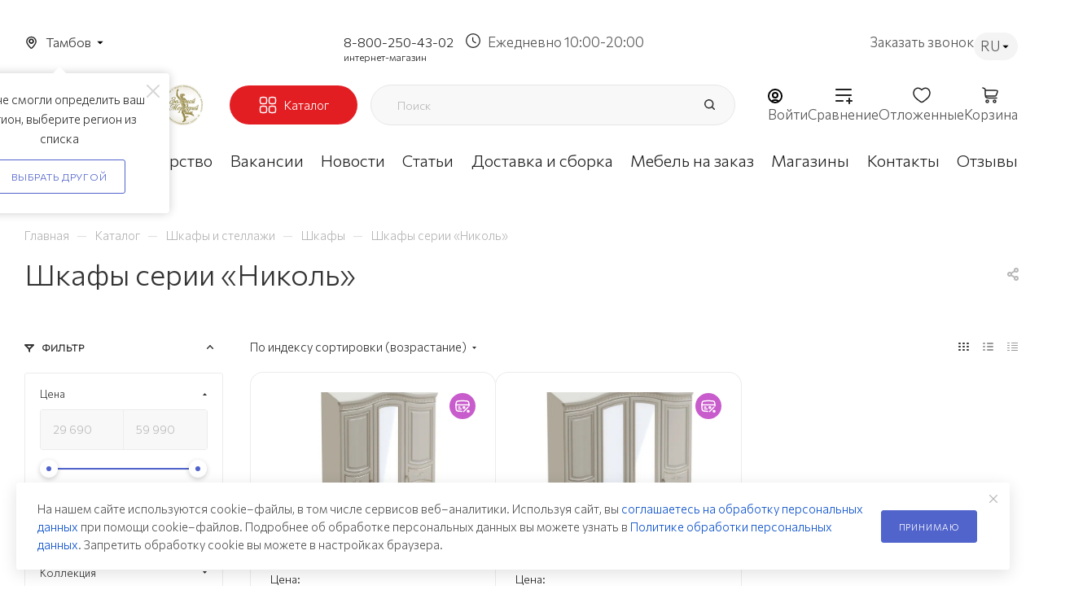

--- FILE ---
content_type: text/css
request_url: https://tambov.mebelgrad.com/local/templates/aspro_max/components/bitrix/catalog/main/style.min.css?171144004551359
body_size: 8960
content:
.d-inline{display:inline}.right_block .section-content-wrapper.with-leftblock .filter-compact-block{display:block}.product-container{position:relative;padding-top:4px}.product-container .product-side{width:305px}.product-view--side-right+.product-side{float:left}.product-view--side-left+.product-side{float:right}.product-container .product-info{padding:27px 39px 39px;margin:0 0 0}.js-load-wrapper .item-cnt+.group_description_block.bottom,.js-load-wrapper .item-cnt+.linked-blog-list+.group_description_block.bottom{padding-top:0}.product-info-headnote+.product-detail-gallery{padding-top:20px}.product-container .product-detail-gallery__slider{max-width:450px;max-height:450px;margin:auto;display:block}.product-container .product-detail-gallery__slider:not(.owl-loaded){overflow:hidden}.product-container .product-detail-gallery__item .product-detail-gallery__picture,.product-container .product-detail-gallery__item.product-detail-gallery__item--thmb{width:auto;display:inline-block}.product-container .product-detail-gallery__item .product-detail-gallery__picture{width:auto!important}.product-container .product-detail-gallery__item.product-detail-gallery__item--big a .product-detail-gallery__picture{cursor:zoom-in}.owl-carousel .owl-item .product-detail-gallery__item{display:block;margin:auto}.product-detail-gallery__container.product-detail-gallery__container--vertical{position:relative}.product-detail-gallery__container.product-detail-gallery__container--vertical .product-detail-gallery__thmb-inner{display:block}.product-container .product-detail-gallery__thmb-inner{display:inline-block}.product-container .product-detail-gallery__thmb-inner:not(.vertical){margin-top:17px}.product-container .product-detail-gallery__slider.thmb{max-width:140px;max-height:60px}.product-container .product-detail-gallery__slider.thmb .owl-item:not(.current){opacity:.4}.product-container .product-detail-gallery__slider.thmb .owl-item:hover{opacity:1}.product-container .product-detail-gallery__item.product-detail-gallery__item--thmb{height:60px;line-height:60px;width:60px;cursor:pointer}.product-container .product-detail-gallery__slider.thmb.product-detail-gallery__slider--vertical{transform:rotate(90deg);max-height:280px;position:absolute;left:-100px;top:153px}.product-container .product-detail-gallery__slider:not(.owl-loaded).thmb.product-detail-gallery__slider--vertical .product-detail-gallery__item:nth-child(n+5){opacity:0;display:none}.product-container .product-detail-gallery__slider.thmb.product-detail-gallery__slider--vertical .product-detail-gallery__picture{transform:rotate(-90deg)}@media (min-width:768px) and (max-width:991px){.product-detail-gallery.left_info{display:inline-block;width:50%}.product-info .right_info{display:inline-block;width:49%}}body .product-container .product-detail-gallery__container--vertical .product-info-headnote__stickers1~.product-detail-gallery__thmb-container .video-block.popup_video.only-item,body .product-container .product-detail-gallery__container--vertical .product-info-headnote__stickers1~.product-detail-gallery__thmb-container .video-block.popup_video.only-item.only-item{top:40px!important}.product-container .content_wrapper_block.front_tizers{border:1px solid #ececec;border-color:var(--stroke_black);border-radius:3px;margin:-1px 0 3.133rem;background:#fff;background:var(--black_bg_black)}.product-container .content_wrapper_block.front_tizers>.maxwidth-theme{padding:31px 32px 0}.product-container .content_wrapper_block.front_tizers>.maxwidth-theme .item-views.tizers{padding:0}.product-container .content_wrapper_block.front_tizers>.maxwidth-theme .item-views.tizers .item{padding-bottom:27px;overflow:hidden}.product-container .item-views.tizers .item .title{font-weight:400}.complect{padding:1.26rem}.complect>.row>div:hover{z-index:2}.set_block .item .item_inner{padding:20px 20px 15px}.set_block .item .item_inner .thumb{position:static}.set_block .item .item_inner .image .quantity{position:absolute;right:0;top:0;width:29px;height:29px;line-height:29px;background:#ddd;color:#fff;border-radius:100%}.set_block .separator:after,.set_block .separator:before{content:"";display:block;position:absolute;top:91px;background:#999;right:3px;z-index:2}.set_block .separator:after{width:10px;height:2px;margin-top:-1px;margin-right:-8px}.set_block .separator:before{width:2px;height:10px;margin-top:-5px;margin-right:-4px}.bx_item_set_hor .bx_item_set_hor_item .bx_item_set_img_container a,.bx_kit .bx_kit_img_container,.bx_kit .bx_kit_img_container a,.bx_modal_body .bx_kit_item .image,.bx_modal_body .bx_kit_item .image a,.catalog_detail .set_wrapp .item .image{display:block;height:140px;line-height:140px;width:140px;text-align:center;position:relative;zoom:1;margin:0 auto .6rem}.bx_item_set_hor .bx_item_set_hor_item .bx_item_set_img_container img,.bx_kit .bx_kit_img_container img,.bx_modal_body .bx_kit_item .image img,.catalog_detail .set_wrapp .item .image img{position:absolute;margin:auto;top:0;bottom:0;left:0;right:0;border:0;border-radius:5px;-moz-border-radius:5px;-webkit-border-radius:5px}.bx_item_set_hor .bx_item_set_hor_item .item-title a,.bx_modal_body .bx_kit_item .item-title a,.catalog_detail .set_block .item .item-title a{line-height:1.538em}.set_block .item .item-title{margin:0 0 2px}.set_block .item .item-title a span{display:block}.catalog_detail .bx_item_set_hor_container_big .total_wrapp .total_title{font-size:14px;display:inline-block}.bx_kit_result_one .price,.bx_kit_result_one .price *,.bx_kit_result_tre .price,.bx_kit_result_tre .price *,.bx_kit_result_two .price,.bx_kit_result_two .price *,.set_block .item .total_wrapp .cost .price{font-size:28px;line-height:28px;font-weight:600;display:inline-block;float:none;margin:0 0 3px}.catalog_detail .bx_item_set_hor_container_big .total_wrapp .total_price{vertical-align:bottom}.set_block .total_wrapp .buttons_wrapp{margin:20px 0 0}.catalog_detail .bx_item_set_hor_container_big .total_wrapp .total_buttons .buttons_wrapp .one_click{margin-left:10px}.set_block .item .total_wrapp .price.discount,.set_block .item .total_wrapp .price.discount *{font-size:16px;line-height:18px;display:block;font-weight:400;margin:0 0 12px}.set_block .item .cost.prices .price.font_mxs{font-size:.933em}.set_block .item .cost.prices .price .font_xs{font-size:.8em}.product-container .info_item .adaptive-block{max-width:280px;margin:30px auto 0}.product-container .info_item .adaptive-block .text-form{margin-top:14px}.product-container .info_item .adaptive-block .text-form+.text-form{margin-top:9px}.product-container .info_item .adaptive-block .char-side{margin:23px 0 0}.detail .chars .props_table tr td:first-child{text-align:left;padding-right:10px;padding-left:0}.detail .chars .char-wrapp{padding:25px 35px 26px;border:1px solid #f1f1f1;word-wrap:break-word}.detail .chars .char-wrapp tr td{font-size:1em;vertical-align:top;background:url(images/dott.png) 0 15px repeat-x;width:60%}.detail .chars .char-wrapp .char_name .hint .tooltips{display:none;position:absolute;left:-30px;top:40px;width:100px;padding:5px;box-shadow:0 0 10px;z-index:9;background:#fff}.detail .chars .char-wrapp .char_name .hint .icons:hover+.tooltips{display:block}.detail .chars .props_table{width:100%}.detail .chars .props_table td{padding:2px 0 2px 10px;text-align:right}.detail .chars .props_table .char_name>span,.detail .chars .props_table .char_value>span{position:relative;background:#fff;padding:0;display:inline-block;color:#666}.detail .chars .props_table .char_name>span{font-style:normal;padding-right:12px;color:#555}.detail .chars .props_table .char_name .hint{position:relative;top:1px;margin:0 0 0 3px}.detail .chars .props_table .char_name .hint .icon svg{opacity:.35}.detail .chars .props_table .char_name .hint .icon:hover svg{opacity:1}.detail .chars .props_table .char_name .hint .tooltip{visibility:hidden;padding:14px 18px;left:-121px;bottom:23px;width:256px;max-width:256px;opacity:0;font-size:.8667em;line-height:1.3846em;color:#777;border-radius:3px;background:#fff;-webkit-box-shadow:0 10px 25px 0 rgba(0,0,0,.1);-moz-box-shadow:0 10px 25px 0 rgba(0,0,0,.1);box-shadow:0 10px 25px 0 rgba(0,0,0,.1);transition:opacity .1s ease;-ms-transition:opacity .3s ease;-o-transition:opacity .1s ease;-webkit-transition:opacity .1s ease}.detail .chars .props_table .char_name .hint .tooltip:after{content:"";position:absolute;left:50%;bottom:-10px;margin:0 0 0 -5px;border:5px solid transparent;border-top:5px solid #fff}.detail .chars .props_table .char_name .hint:hover .tooltip{opacity:1;visibility:visible}.product-container .cost.prices.detail .price.font_mxs{font-size:1.733em}.product-container .cost.prices.detail .js-info-block .price.font_mxs{font-size:1.133em}.quantity_block_wrapper{padding:1px 0;margin:0 -12px}.quantity_block_wrapper>div{display:inline-block;vertical-align:middle;padding:0 12px;margin:5px 0}.quantity_block_wrapper .value:hover{color:#666}.quantity_block_wrapper .item-stock .icon{width:6px;height:6px;margin:4px 9px 0 0}.tab-pane.stores .stores_tab{padding-top:9px}.tab-pane.stores .ordered-block__title{padding-bottom:1.533rem}.tab-pane.reviews{padding-top:7px}.tab-pane.buy_services{padding-top:7px}.product-view .product-action .js-services{opacity:0;height:0;transition:opacity .2s ease}.product-view .product-action .js-services.active{opacity:1;height:auto}#headerfixed .item-buttons .in-subscribe .svg,#headerfixed .item-buttons .to-order .svg,#headerfixed .item-buttons .to-subscribe .svg,.product-container .counter_wrapp .button_block:not(.to-cart) svg{display:none}.product-container .counter_wrapp .button_block .svg-inline-prediction svg{display:block}.product-container .counter_wrapp .button_block .in-cart span{padding-left:24px}.product-container .counter_wrapp .button_block .in-cart{position:relative}.product-container .counter_wrapp .button_block .in-cart i:not(.svg-inline-prediction){position:absolute;top:50%;margin-top:-6px}.product-container .buy_block .sku_props>div{padding:0;margin:0}.product-container div+.buy_block{padding:9px 0 0}.product-container .slide_offer{width:100%}.product-container div+.buy_block .slide_offer,.product-container div+.slide_offer{margin-top:9px}.product-container .buy_block .counter_wrapp.list{padding-top:18px}.wrapper1 .detail .bx_catalog_item_scu:not(.sku_in_section) .bx_scu ul{display:flex;flex-wrap:wrap;flex-direction:row;align-content:flex-start;margin:-2px -2px 0;line-height:0}.wrapper1 .detail .bx_catalog_item_scu:not(.sku_in_section) .bx_scu ul li{flex:auto;max-width:56px;width:48px;padding:0;margin:4px 4px;max-height:56px}.wrapper1 .detail .bx_catalog_item_scu:not(.sku_in_section) .bx_scu ul li:before{display:none}.wrapper1 .detail .bx_catalog_item_scu:not(.sku_in_section) ul li .cnt1{width:100%;display:inline-block;padding-top:100%}.wrapper1 .detail .bx_catalog_item_scu:not(.sku_in_section) ul li .cnt_item{border:2px solid #fff;position:absolute;width:100%;height:100%}.wrapper1 .detail .bx_catalog_item_scu:not(.sku_in_section) .bx_item_detail_scu{margin-bottom:4px}.wrapper1 .detail .bx_catalog_item_scu:not(.sku_in_section) .bx_item_detail_scu+div{margin-top:-4px}.js-offers-scroll.offers{position:relative;z-index:2}.js-offers-scroll .counter_wrapp{padding-top:0}.js-offers-scroll .wrapp-one-click{margin-top:8px}body .catalog_detail .js-offers-scroll .main_item_wrapper .total_summ{border-bottom:none}.js-offers-scroll .table-view__item{padding:23px 24px 18px}.js-offers-scroll .table-view__item .item-title{color:#333;color:var(--white_text_black)}.js-offers-scroll .table-view .item-actions .item-buttons,.js-offers-scroll .table-view .item-actions .item-price,.js-offers-scroll .table-view .item-icons{align-self:normal}.js-offers-scroll .table-view .item-actions .item-price{margin-top:-5px}.js-offers-scroll .table-view .item-actions .item-buttons .text-form{margin:8px 0 0}.js-offers-scroll .like_icons.list>div{padding-right:8px}.js-offers-scroll .like_icons.list>div:last-of-type{padding-right:0}.js-offers-scroll .stores-icons{flex-basis:62px;flex-shrink:0;text-align:right}.js-offers-scroll .stores-icons .svg{top:-4px}.js-offers-scroll .stores-icons .btn.closed{transform:rotate(180deg)}.js-offers-scroll .like_icons.list.icons>div span{height:36px;line-height:18px}.js-offers-scroll .table-view .item-info .item-title{margin-top:-3px;padding:0}.js-offers-scroll .table-view .properties__item.properties__item--compact{margin-top:-2px;line-height:22px}.js-offers-scroll .table-view .properties__item.properties__item--compact:first-of-type{padding-top:4px}.js-offers-scroll .quantity_block_wrapper{margin:0 -10px}.js-offers-scroll .quantity_block_wrapper>div{padding:0 10px}.js-offers-scroll .counter_wrapp>.button_block:first-of-type{float:none;width:100%}.js-offers-scroll .table-view__item--has-stores .quantity_block_wrapper .item-stock .value:hover{color:#333;color:var(--white_text_black)}.js-offers-scroll .stores_block_wrap{border-top:1px solid #ececec;padding-top:13px;margin:18px 0 0;border-color:var(--stroke_black)}.js-offers-scroll .stores_block_wrap .stores_block{border:none;padding:5px 0 3px 0}.js-offers-scroll .stores_block_wrap .stores_block:before{content:"";display:block;height:1px;position:absolute;left:0;right:0;top:50%;background:url(../../../../images/dott.png) 0 0 repeat-x}.js-offers-scroll .stores_block_wrap .stores_block.wo_image .stores_text_wrapp{padding-left:0}.js-offers-scroll .stores_block_wrap .stores_block.wo_image .item-stock{padding:0 0 0 10px;margin-right:0}.js-offers-scroll .offer-stores .stores_block_wrap .stores_block.wo_image .item-stock{top:50%;margin-top:-8px}.box-shadow:hover .stores_block_wrap .stores_block,.box-shadow:hover .stores_block_wrap .stores_block .item-stock,.box-shadow:hover .stores_block_wrap .stores_block .stores_text_wrapp{background:var(--card_bg_hover_black)}body .product-container .js-info-block .more-btn a{display:none}.additional-gallery{position:relative}.additional-gallery .owl-carousel .owl-stage{display:flex;align-items:center}.additional-gallery .small-gallery-block .item{transition:opacity .3s ease}.additional-gallery .item:hover a{cursor:zoom-in}.additional-gallery .small-gallery-block .item:hover{opacity:.7}.big-gallery-block .owl-carousel{max-height:700px;min-height:150px}.big-gallery-block .owl-carousel .item img{max-height:650px}body #headerfixed .logo-row.wproducts{display:block}#headerfixed .table-view__item{padding:15px 0;background-color:var(--card_bg_black);margin-bottom:0}#headerfixed .table-view .item-foto{flex-basis:50px}#headerfixed .table-view .item-foto__picture{width:50px;height:50px;line-height:50px}#headerfixed .table-view .item-info{min-width:350px}#headerfixed .table-view .more_text{display:none}#headerfixed .table-view .item-buttons svg{display:none}#headerfixed .table-view .item-buttons .svg-inline-prediction svg{display:block}#headerfixed .table-view .item-buttons .svg{top:-1px}#headerfixed .table-view .like_icons.list>div:last-of-type{padding-right:0}#headerfixed .table-view .item-actions{width:auto}#headerfixed .table-view .item-actions .item-price{width:auto;padding-right:80px;max-width:300px}#headerfixed .table-view .item-actions .item-sku{max-width:300px}#headerfixed .table-view .item-actions .item-sku .but-cell{flex-wrap:wrap}#headerfixed .table-view .item-icons.s_2{width:99px}#headerfixed .table-view .item-icons .like_icons>div{margin-bottom:0}#headerfixed .table-view .cost .price_matrix_wrapper .prices-wrapper .price_group:not(.min){display:none}#headerfixed .table-view .cost .price_matrix_wrapper .prices-wrapper .price_group{margin:0}#headerfixed .table-view .cost .price_matrix_wrapper .prices-wrapper .price_group .price_name{display:none}#headerfixed .table-view .cost .price_matrix_wrapper .prices-wrapper .prices-wrapper,#headerfixed .table-view .cost .price_matrix_wrapper .prices-wrapper .prices-wrapper+.sale_block .sale_wrapper{padding-left:0}#headerfixed .table-view .item-actions .item-sku .but-cell>div{padding:5px 5px 5px}#headerfixed .table-view .item-actions .item-sku .but-cell>div:last-of-type{margin-right:44px}#headerfixed .table-view .item-actions .item-sku .but-cell>div .bx_item_detail_scu,#headerfixed .table-view .item-actions .item-sku .but-cell>div li,#headerfixed .table-view .item-actions .item-sku .but-cell>div ul{margin:0}#headerfixed .table-view .item-actions .item-sku .but-cell .bx_item_detail_scu li{width:30px}#headerfixed .table-view .item-actions .item-sku .but-cell .bx_item_detail_size li{width:auto;padding:0 10px;text-align:center;max-width:none}#headerfixed .table-view .item-actions .buy_block i:not(.svg-inline-prediction){margin-right:10px;width:12px;position:absolute;top:auto;margin-top:1px;height:10px;background:url(../../../../images/svg/catalog/check_inbasket.svg) 0 1px no-repeat}#headerfixed .table-view .item-actions .buy_block .btn:not(.to-order):not(.to-subscribe):not(.in-subscribe) i+span{padding-left:27px}#headerfixed .table-view .item-actions .more-btn a{display:none}#headerfixed .table-view .item-actions .item-buttons{width:auto;max-width:none}#headerfixed .table-view .item-actions .buy_block{margin-right:36px;display:block}#headerfixed .table-view .item-actions .item-buttons .btn{width:200px}#headerfixed .prices .price_matrix_block .price_group:first-of-type{margin-top:0}#headerfixed .table-view .votes_block.nstar{display:flex}.product-info-headnote__toolbar .like_icons.list span{margin:0}.product-info-headnote__toolbar .like_icons.list.sm .btn-xs{padding:9px 14px 7px;height:31px}.ordered-block .item-views.front.staff-items{padding-bottom:0}.ordered-block .item-views.staff1.within{margin-bottom:-32px}body .product-side.left_block{margin-top:0}body .product-side.left_block>div:first-of-type,body .product-side.left_block>div:first-of-type .brand-detail-info{margin-top:0}body .product-side.left_block>.inner-wrapper-sticky>div:first-of-type{margin-top:0}body .product-side.left_block .list-sales-compact{margin:0 0 16px}body .product-side.left_block .view_sale_block{margin:26px 0 0}body .product-side.left_block .cost{margin:10px 0 0}body .product-side.left_block .cost.detail .sale_block{margin-top:0}body .product-side.left_block .cost.detail .js-info-block .more-btn a{display:none}body .detail .prices .price_matrix_block .price_wrapper_block>div>div{background-color:var(--black_bg_black)}body .ajax_load .prices .price_matrix_block .price_wrapper_block>div>div,body .shadowed-block .prices .price_matrix_block .price_wrapper_block>div>div{background-color:var(--card_bg_black)}body .fixed .prices .price_matrix_block .price_wrapper_block>div>div{background-color:var(--darkerblack_bg_black)}.product-side.main_item_wrapper .js-prices-in-side .bx_catalog_item_scu.wrapper_sku{padding-top:8px}body .product-side.left_block .text-form{margin-top:14px}body .product-side.left_block .text-form+.text-form{margin-top:9px}body .product-container .text-form .svg-inline-info_big{padding-top:3px;width:18px}body .product-container .text-form .svg-inline-info_big svg{margin:auto}body .product-container .text-form .text-form-info{padding-left:27px}body .product-side div+.char-side{margin-top:30px}body .char-side{margin:13px 0 29px}body .char-side .properties{margin-top:13px}body .char-side .properties+div{margin:10px 0 0}body .char-side .properties .properties.js-offers-props{margin:0 0 0}.char-side .properties__item.properties__item--compact{margin-top:2px}.product-side .text-additional{margin-top:29px}.product-side div+.brand-detail{margin-top:34px}.bigdata-wrapper{margin:28px 0 0}.bigdata-wrapper .subtitle{margin:0 0 23px}.product-side .bigdata-wrapper .price_matrix_wrapper>.price.font_mxs,.product-side .bigdata-wrapper .price_matrix_wrapper>.prices-wrapper>.price.font_mxs{font-size:.933em}.catalog_detail .sku_props .bx_size_scroller_container.form-control{margin-top:2px}.product-view--type2 .product-info-wrapper{border-top:1px solid #ececec;border-bottom:1px solid #ececec;border-color:var(--stroke_black)}.wrapper_inner.wide_page .product-view--type2 .product-info{padding:2.533rem 30px;margin:auto}.product-view--type2 .product-info>.flexbox{align-items:normal}.product-view--type2 .product-info>.flexbox .product-detail-gallery{order:1;flex:1;padding:.733rem 1.5rem 0;width:50%}.product-view--type2 .product-info>.flexbox>div:last-of-type{order:2}.product-view--type2 .product-info>.flexbox>div:not(.product-detail-gallery){flex-basis:25%}.product-view--type2 .product-info>.flexbox .product-detail-gallery+.product-chars .product-info-headnote{padding-bottom:27px}.product-view--type2 .product-info>.flexbox .product-detail-gallery+.product-chars .list-sales-compact{padding-bottom:35px}.product-view--type2 .product-chars{position:relative}.product-view--mix .product-main .js-sales,.product-view--type2 .product-chars .js-sales{opacity:0;height:0;transition:opacity .2s ease}.product-view--mix .product-main .js-sales.active,.product-view--type2 .product-chars .js-sales.active{opacity:1;height:auto}.product-view--type2 .product-chars .js-sales:not(.active) .list-sales-compact__title{margin-top:0}.product-view--type2 .product-chars .list-sales-compact{position:relative;padding:0 0 22px 37px}.product-view--type2 .product-chars .list-sales-compact__icons{top:2px}.product-container .product-view--type2 .buy_block{padding-top:0}.product-view--type2 .buy_block .sku_props .bx_catalog_item_scu{margin-top:-6px}.product-view--type2 .product-chars .char-side{margin-top:18px}.product-view--type2 .product-chars .table_sizes{margin-bottom:22px}.product-view--type2 .product-chars .table_sizes.w-offers{margin-top:6px}.product-view--type2 .product-detail-gallery__container{position:relative}.product-view--type2 .text-additional{padding:26px 40px 5px;text-align:center}.product-container .product-detail-gallery__slider.thmb.product-detail-gallery__slider--vertical{top:183px}.product-view--type2 .product-action .product-info-headnote{padding:0 0 28px}.product-view--type2 .product-action .product-info-headnote .flexbox>div{padding:11px 0}.product-view--type2 .product-action .prices_block div+.cost.prices{margin:10px 0 0}.product-view--type2 .product-action .middle-info-wrapper{margin:0 0 16px}.product-action .shadowed-block{background-color:var(--card_bg_black)}.product-view--type2 .product-action .text-form+.text-form{padding:10px 0 16px}.product-container .counter_block .minus{left:10px}.product-container .counter_block .plus{right:10px}.wrapper_inner.wide_page .product-view--type2 .content_wrapper_block.front_tizers{border-left-width:0;border-right-width:0}.product-view--type2 .bottom-info-wrapper .bottom-info{margin-top:-3.133rem}body .catalog_detail .common_select .common_select-link .trigger{line-height:40px}.linked-blog-list{display:block;width:100%}.linked-blog-list.content{display:none;opacity:0}.js_append.flexbox .linked-blog-list.content{display:block}.js_append.flexbox .linked-blog-list.content.visible{opacity:1}.search_page .section-content-wrapper:not(.with-filter) .menu_top_block{display:none}.wrapper_inner.wide_page .product-view--type2 .product-info.product-info--type2{padding-top:2.2rem;padding-bottom:2.2rem}.product-view--type2 .product-info.product-info--type2>.flexbox>.product-detail-gallery{padding:0;width:42%}.product-info.product-info--type2>.flexbox>.product-detail-gallery .product-detail-gallery__container{padding-top:4.133rem}.product-info.product-info--type2 .product-detail-gallery__slider.thmb.product-detail-gallery__slider--vertical.m-photo{left:-66px}.product-info.product-info--type2 .product-detail-gallery__slider.thmb.product-detail-gallery__slider--vertical[data-size="2"]{left:-31px}.product-info.product-info--type2 .product-detail-gallery__slider.thmb.product-detail-gallery__slider--vertical[data-size="1"]{left:4px}.product-info.product-info--type2 .product-detail-gallery__thmb-container .vertical>div.video-block.popup_video{top:4.133rem}.product-info.product-info--type2 .product-detail-gallery__slider.thmb.product-detail-gallery__slider--vertical{max-height:210px}.product-info.product-info--type2 .product-chars .list-sales-compact{padding-top:0;padding-left:42px}.product-info.product-info--type2 .product-chars .list-sales-compact .list-sales-compact__icons{top:2px}.shadowed-block{box-shadow:0 3px 14px rgba(0,0,0,.12)}.product-info.product-info--type2 .shadowed-block .prices_block{padding:20px 30px 20px}.product-info.product-info--type2 .shadowed-block .buy_block{overflow:hidden;border-radius:0 0 3px 3px}.product-info.product-info--type2 .shadowed-block .buy_block .btn,.product-info.product-info--type2 .shadowed-block .buy_block .counter_block{border-radius:0}.product-info.product-info--type2 .shadowed-block .buy_block .counter_block{border-left-color:transparent}.product-info.product-info--type2 .shadowed-block .buy_block .btn.one_click{border-color:transparent;padding-top:16px;padding-bottom:16px;border:none}.product-info.product-info--type2 .shadowed-block .buy_block .btn.one_click:hover{background:#fff;color:#333}.catalog_detail .main_item_wrapper .shadowed-block .total_summ{border-top:1px solid #ececec;padding:11px 20px;text-align:center}.product-info--type2 .price_txt.filed{margin:2.666rem 0 -12px}.product-info-headnote--bordered{border-bottom:1px solid #ececec;margin:0 0 38px;padding:0 0 27px;border-color:var(--stroke_black)}.product-main .product-info-headnote--bordered{margin-top:-3px}.product-info .shadowed-block .view_sale_block.compact{display:block;background:#fc482d;padding:9px 29px 8px;height:auto;border-radius:3px 3px 0 0;margin:0}.product-info .shadowed-block .view_sale_block.compact.red .countdown,.product-info .shadowed-block .view_sale_block.compact.red .quantity_block .item{background:0 0;border-color:transparent}.product-info .shadowed-block .view_sale_block.compact .icons .values{margin:0 -3px 0 0}.product-info .shadowed-block .view_sale_block.compact .icons .values .item{padding-top:3px}.product-info .shadowed-block .view_sale_block.compact .svg{display:block}.product-info .shadowed-block .view_sale_block.compact .svg svg{width:16px}.product-info .shadowed-block .view_sale_block.compact.red .svg svg path{fill:#fff}.product-info .shadowed-block .view_sale_block.compact .quantity_block .values{margin-left:-1px}.product-info .shadowed-block .view_sale_block.compact .quantity_block .item{position:relative;padding-top:4px;padding-left:12px}.product-info .shadowed-block .view_sale_block.compact .quantity_block .item:before{content:"";position:absolute;width:4px;height:2px;background:#fff;top:11px;left:0;display:block}.product-container .product-view--mix .product-info{padding-bottom:31px}.product-container .product-view--mix .product-info-wrapper{border:1px solid #ececec;border-color:var(--stroke_black)}.product-view--mix .product-info>.flexbox{align-items:normal}.product-view--mix .product-info .stickers{left:-2px;top:12px}.product-view--mix .product-info-headnote{padding-bottom:23px}.product-view--mix .preview-text{padding-bottom:20px;margin-bottom:25px;border-bottom:1px solid #ececec;border-color:var(--stroke_black)}.product-view--mix .preview-text .text-block{display:-webkit-box;-webkit-line-clamp:3;-webkit-box-orient:vertical;overflow:hidden}.product-view--mix .item-views.list-sales-compact{padding-bottom:25px;border-bottom:1px solid #ececec;border-color:var(--stroke_black)}.product-view--mix .js-sales.active{margin-bottom:25px}.product-view--mix .js-sales:not(.active)+.actions-bottom{border-top:1px solid #ececec;border-color:var(--stroke_black);padding-top:20px}.product-container .product-view--mix .buy_block .counter_wrapp.list{padding-top:11px}.product-container .product-view--mix .product-info--type2 .price_txt.filed{margin:0;border:none;padding-top:23px}.product-container .bottom-info-wrapper{margin-top:3.133rem}.product-container .product-view--mix:not(.product-view--mix-wide) .bottom-info-wrapper{padding:0}.product-container .product-view--mix .ordered-block.js-store-scroll{margin-top:0}.product-view--mix .sku_props .wrapper_sku>div:first-child{margin-top:-8px}.product-view--mix .product-info.product-info--type2 .info_item>div:not(.main_item_wrapper){padding:0;margin-top:9px}.product-view--mix .product-info--type2 .product-chars .char-side{margin:20px 0 0}.catalog_page_detail_with_left .product-view--mix .product-action{flex-basis:100%}.catalog_page_detail_with_left .product-view--mix .product-chars{display:none}.product-container .product-view--mix div+.offer-props-wrapper{padding:13px 0 4px}.product-container .product-view--mix.product-view--mix-wide div+.offer-props-wrapper{padding:18px 0 4px}.product-view--mix.product-view--mix-wide .product-info{max-width:1422px;margin-left:auto;margin-right:auto}.product-view--mix.product-view--mix-wide .like_icons.list{top:0;bottom:auto;left:auto}.product-view--mix.product-view--mix-wide .buy_block .counter_wrapp.list{width:65%;display:inline-block;vertical-align:top;padding-right:20px;max-width:300px}.product-view--mix.product-view--mix-wide .buy_block .wrapp-one-click{display:inline-block;vertical-align:top;padding-top:11px}.product-view--mix.product-view--mix-wide .product-main .product-chars{padding-left:0;display:block}.product-main .info_ext_block{width:100%;padding:24px 0 17px;border-top:1px solid #ececec;border-bottom:1px solid #ececec;margin:34px 0 0;border-color:var(--stroke_black)}.product-main .info_ext_block+.info_ext_block{margin-top:-1px}.product-main .info_ext_block .title{text-transform:uppercase;color:#222;color:var(--white_text_black2);letter-spacing:.3px;position:relative;padding:0 0 6px;cursor:pointer}.product-main .info_ext_block .title:before{content:"";display:block;position:absolute;right:0;top:0;width:12px;height:12px;background-image:url(../../../../images/svg/catalog/pluscross_sprite.svg);background-position:var(--light,0 0) var(--dark,-46px 0);background-repeat:no-repeat;opacity:.7;transition:opacity .3s ease}.product-main .info_ext_block .title:hover:before{background-position:var(--light,-22px 0) var(--dark,-46px 0)}.product-main .info_ext_block .title.opened:before{background-position:var(--light,-12px 0) var(--dark,-58px 0);width:10px}.product-main .info_ext_block .title.opened:hover:before{background-position:var(--light,-35px 0) var(--dark,-58px 0)}.product-main .info_ext_block .title:hover:before{opacity:1;background-color:var(--light,var(--theme-base-color)) var(--dark,var(--black_bg_black))}.product-main .info_ext_block .text{padding:0 0 8px;display:none}.product-main .info_ext_block .text.text--with-pt{padding-top:15px;color:#777;color:var(--light_basic_text_black)}.catalog_page_detail_with_left .product-container .product-view--mix.product-view--mix-wide .bottom-info-wrapper{padding:0}#main #content .product-view--mix .bottom-info-wrapper .linked_sales{display:none}.catalog_page_detail .left_block{padding-top:4px}.catalog_page_detail .left_block .menu_top_block{border-top:1px solid #ececec;border-color:var(--stroke_black)}body #content .catalog_page_detail_with_left .product-container .product-side.left_block{display:none}#main .catalog_detail .calculate-delivery-preview .font_sxs,#main .catalog_detail .calculate-delivery-preview .font_xs,#main .catalog_detail .cheaper_form>span,#main .catalog_detail .item-stock>span,#main .catalog_detail .price_txt,#main .catalog_detail .table_sizes span{font-size:12px}.js-store-scroll.stores{position:relative}.stores-title{position:absolute;top:4px;right:0}.stores-title .stores-title__list{opacity:.5;transition:opacity .3s ease}.stores-title .stores-title__list:last-of-type{padding-left:24px}.stores-title .stores-title__list:not(.stores-title--active):hover{cursor:pointer}.stores-title .stores-title__list.stores-title--active,.stores-title .stores-title__list:hover{opacity:1}.stores-title .stores-title__list .svg{margin-right:4px;top:-1px}.stores_block_wrap.combine .contacts_map_list{padding-bottom:0}.stores_block_wrap.combine .wrapper_block.title_left .block_container{height:502px}.stores_block_wrap.combine .contacts_map_list .bx-yandex-view-layout{border:1px solid #ececec}.tab-pane.stores .stores_tab .stores_block_wrap.combine{position:relative}.tab-pane.stores .stores_tab .stores_block_wrap .stores-title{top:-12px}.tab-pane.stores{position:relative}.stores-amount-list:not(.stores-amount-list--active){display:none}.with_title .block_container .items .item .item-stock{margin:7px 0 0}body .map_info_store .item-stock{margin:10px 0 0}.item-views.tizers{padding:3px 0 23px}.wrapper1:not(.with_left_block) .wrapper_inner.front .drag-block.container .item-views.tizers{padding-bottom:33px}.item-views.tizers.top{padding-top:9px}.item-views.tizers .item-wrapper>.item{padding-bottom:32px}.item-views.tizers .item-wrapper>.item .image{margin-bottom:10px;max-height:50px;flex-shrink:0;align-self:normal}.item-views.tizers .item-wrapper>.item .image img{max-width:100%;max-height:100%}.item-views.tizers:not(.top) .item-wrapper>.item .image{margin-top:6px;max-width:40px}.item-views.tizers .items.small-block>.row,.item-views.tizers .items.tops>.row{align-items:start}.item-views.tizers .items.small-block .image{width:32px;height:32px}.item-views.tizers .items.small-block .image img,.item-views.tizers .items.small-block .image svg{max-width:100%;max-height:32px}body .items_wrapper.simple .row .item_block{height:auto}body .items_wrapper.simple .row .item_block .catalog_item,body .items_wrapper.simple .row .item_block .catalog_item .inner_wrap{height:100%!important}body .items_wrapper.simple .row .item_block .catalog_item .sale_block{display:none}body .items_wrapper.simple .row .item_block .catalog_item .sale_block{display:none}body .simple_page .top-content-block>div{padding-bottom:34px}#main .catalog_detail .counter_wrapp.fixed{position:fixed!important;bottom:0;left:0;right:0;z-index:999}#main .bottom-icons-panel-Y .catalog_detail .counter_wrapp.fixed{bottom:62px}#main .catalog_detail .counter_wrapp.fixed .counter_block{border-radius:0}#main .catalog_detail .element_3 .counter_wrapp.fixed~.wrapp-one-click{border-top:1px solid #eee;border-color:var(--stroke_black)}.catalog_detail .char_block{padding:30px 40px}.catalog_detail .props_list{width:100%;margin:0 0 0;color:#555}.catalog_detail .tabs_content .char_block{margin-bottom:30px}.catalog_detail .props_list td:first-of-type{width:45%}.catalog_detail .props_list td.char_value{overflow:hidden;text-overflow:ellipsis;width:55%}.catalog_detail .props_list td.char_value span{padding:0 0 0 10px;color:#333;color:var(--white_text_black)}.catalog_detail .props_block .char_name .props_item,.catalog_detail .props_block .char_value,.catalog_detail .props_list .props_item{overflow:hidden;text-overflow:ellipsis}.catalog_detail .props_list .props_item span{background:#fff;background-color:var(--card_bg_black);padding-right:10px;color:#777;color:var(--light_basic_text_black)}.catalog_detail .offers_table .property .props_item.whint>span{padding-left:22px}.catalog_detail .props_list .props_item.whint{display:inline;padding-right:10px;background-color:#fff;background-color:var(--card_bg_black)}.catalog_detail .props_list .props_item.whint span{padding-right:0}.catalog_detail .props_list .hint{position:relative;top:-1px;left:2px;right:auto;display:inline}.catalog_detail .props_list .hint .icon{background-color:#fff;background-color:var(--card_bg_hover_black);position:relative}.catalog_detail .props_list .hint+span{padding-left:22px}.catalog_detail .hint .tooltip{left:1px;text-align:left}.catalog_detail .hint.active .tooltip{opacity:1;z-index:204}.catalog_detail .hint .tooltip:after{left:2px}.catalog_detail .char_name .hint .icon{left:0}.catalog_detail .property .char_name .hint .icon{top:1px;border-radius:100%}.catalog_detail .props_block .char_name .hint .icon{top:-1px;border-radius:100%}.catalog_detail .props_block .char_name{position:relative}.catalog_detail .props_block .char_name .hint .icon i{padding-left:0;margin-left:-1px}.catalog_detail .props_block .char_name .hint{display:inline;position:relative;padding-left:3px}.catalog_detail .props_block .char_name .hint .icon{position:relative}.catalog_detail .props_block .hint .tooltip{left:3px;top:20px}.props_block .props_item.muted.whint{display:inline}#main .list-offers .table-view .calculate-delivery{position:relative;padding-left:27px;line-height:18px;margin-top:12px}.list-offers .table-view .calculate-delivery .svg{position:absolute;left:0;top:-1px}.list-offers .table-view .calculate-delivery .animate-load{line-height:18px}.catalog_detail .props_list.line td.char_value span{padding-left:0}.catalog_detail .props_list.line .props_item span{padding-right:4px}.char_name .hint.active .tooltip{opacity:1;z-index:204}.char_name .hint .tooltip:after{left:2px}.properties__title .hint{display:inline;position:relative;top:-1px}.properties__title .icon{border:1px solid #e5e5e5;border-color:var(--stroke_black);border-radius:100%;text-align:center;padding:2px 4px 0;cursor:pointer;height:16px;display:inline-block;vertical-align:middle}.properties__title .icon i{color:#383838;color:var(--white_text_black);line-height:11px;font-size:11px;font-style:normal;display:inline-block;vertical-align:top}.properties__title .icon:hover i{color:#fff}.properties__title .hint .tooltip{left:1px;text-align:left}.properties__title .hint.active .tooltip{opacity:1;z-index:204}.properties__title .hint .tooltip:after{left:2px}.complect-block{margin-bottom:32px}.complect-block__title{padding-bottom:32px;color:#000;color:var(--white_text_black)}.item_block__complect-checkbox{height:40px;flex-shrink:0;margin-top:-2px}.item_block__complect-checkbox label{height:100%}.complect-block .item_block__complect-checkbox input[type=checkbox]+label{z-index:10}.complect_switch_block .label_block{display:inline-block}.complect_switch_block .label_block:first-of-type{margin-right:30px}.complect_header_block{padding-bottom:1.933rem}.complect_header_block .ordered-block__title{padding-bottom:16px}.complect_header_block .buy_complect_wrap{padding-bottom:4px;padding-top:5px}.complect_main_wrap .complect_header_block .opt-buy{padding-bottom:7px}.opt_action.button_buy_complect .text{display:inline-block;padding:0 1px 0 1px;margin-right:-3px;color:#fff}.button_buy_complect.no-action{opacity:.5!important}.complect_prices_block--bmargin{margin-bottom:14px}@media (min-width:601px){.item-views.tizers .item-wrapper>.item .pull-left+.inner-text{padding-left:26px}.item-views.tizers .item-wrapper>.item .pull-right+.inner-text{padding-right:26px}.item-views.tizers .small-block .item-wrapper>.item .pull-left+.inner-text{padding-left:20px}}@media (max-width:600px){.item-views.tizers:not(.top) .item-wrapper>.item .image{float:none!important}.item-views.tizers .items.small-block .item .image+.inner-text,.item-views.tizers .items.tops .item .image+.inner-text{padding-left:20px}body .wrapper1:not(.with_left_block) .wrapper_inner.front .drag-block.container .item-views.tizers{padding-bottom:3px}}@media (max-width:1399px){#headerfixed .table-view .item-info{min-width:250px}#headerfixed .table-view .item-actions .item-sku{max-width:250px}.catalog_detail .view_sale_block.v2>div.icons .values .item{display:none}}@media (max-width:1199px){.product-view--mix .product-info>.flexbox,.product-view--type2 .product-info>.flexbox{flex-wrap:wrap;justify-content:space-evenly}.product-view--type2 .product-info>.flexbox .product-detail-gallery{flex:0 0 100%;order:0}.product-view--type2 .product-info>.flexbox>div:not(.product-detail-gallery){padding-top:40px;max-width:300px;flex-basis:40%}.product-info.product-info--type2>.flexbox>.product-detail-gallery .product-detail-gallery__container{padding-top:0}body .product-view--type2 .product-info.product-info--type2>.flexbox>.product-main{flex-basis:100%;max-width:none;padding-left:0}.product-view--mix .product-info>.flexbox .product-detail-gallery{flex:0 0 100%;order:0;padding-right:0}body .product-view--mix .product-main{flex-basis:auto;margin-top:35px}}@media (min-width:992px){.right_block:not(.catalog_page_detail_with_left) .product-view--side-left,.right_block:not(.catalog_page_detail_with_left) .product-view--side-right{width:calc(100% - 345px)}.right_block:not(.catalog_page_detail_with_left) .product-view--side-left{float:left}.right_block:not(.catalog_page_detail_with_left) .product-view--side-right{float:right}body #content .product-container .product-side.left_block,body #content .product-container .product-side.left_block>*{display:block}}@media (max-width:991px){.left_block.sticky-sidebar-custom{display:none}.product-view--type2 .bottom-info-wrapper .bottom-info{margin-top:0}}@media (min-width:768px) and (max-width:991px){.product-container .content_wrapper_block.front_tizers>.maxwidth-theme .item-views.tizers .item-wrapper{width:50%}}@media (max-width:900px){.list-offers .table-view .table-view__item-wrapper{align-items:normal}.list-offers .table-view .item-actions{width:40%;flex-direction:column}.list-offers .table-view .table-view__item-wrapper .item-actions>div:first-of-type{margin-top:-8px}.list-offers .table-view .table-view__item-wrapper .item-actions>div{width:100%;max-width:none;padding:8px 0 0}.list-offers .table-view .item-info{padding-top:6px}}@media (min-width:768px){body #content .product-container .product-side.left_block>.view_sale_block{display:inline-block}body #content .product-container .view_sale_block .icons{display:inline-block}.product-container .product-detail-gallery__slider.horizontal{max-width:600px}.product-container .product-detail-gallery__slider.horizontal .product-detail-gallery__item.product-detail-gallery__item--big,.product-container .product-detail-gallery__slider.horizontal .product-detail-gallery__item.product-detail-gallery__item--middle{width:auto}.product-view--type2 .product-info.product-info--type2>.flexbox .product-detail-gallery__slider.horizontal.big{max-width:500px}.product-container .product-detail-gallery__slider.vertical{max-height:600px}.product-container .product-detail-gallery__slider.vertical .product-detail-gallery__item.product-detail-gallery__item--big{height:600px;line-height:600px}.product-view--type2 .product-info.product-info--type2>.flexbox .product-detail-gallery__slider.vertical.big{max-height:500px}.product-container .product-info.product-info--type2 .product-detail-gallery__slider.vertical .product-detail-gallery__item.product-detail-gallery__item--middle{height:500px;line-height:500px}.product-view--type2 .product-info.product-info--type2>.flexbox .product-detail-gallery__slider{max-width:377px}.product-info.product-info--type2 .product-detail-gallery__thmb-container .vertical>div.video-block.popup_video{top:4.133rem}.product-view--type2 .product-info.product-info--type2>.flexbox>.product-main{flex-basis:58%;padding-left:36px}.product-info--type2 .product-chars{padding-right:60px}.product-container .product-detail-gallery__item.product-detail-gallery__item--big{height:450px;width:450px;max-width:100%}.product-container .product-detail-gallery__item.product-detail-gallery__item--middle{height:377px;width:377px;max-width:100%}.product-container .product-detail-gallery__item>a{width:100%;height:100%;display:flex;align-items:center}.product-container .product-detail-gallery__slider .owl-dots{display:none}.video-block.popup_video,body .product-detail-gallery__thmb-container .product-detail-gallery__slider{display:inline-block;vertical-align:middle}.product-detail-gallery__thmb-container .product-detail-gallery__slider+.video-block.popup_video.fromtop{margin-left:70px}.product-detail-gallery__thmb-container .product-detail-gallery__slider+.video-block.popup_video{margin-left:30px}.product-detail-gallery__thmb-container .video-block.popup_video.only-item,body .product-container .product-detail-gallery__container--vertical .product-detail-gallery__thmb-container .video-block.popup_video.only-item.only-item{top:0!important}.product-detail-gallery__container.product-detail-gallery__container--vertical{padding-left:66px}.wide_page .catalog_page_detail:not(.catalog_page_detail_with_left) .product-container .content_wrapper_block.front_tizers{border-top:none}.wide_page .catalog_page_detail:not(.catalog_page_detail_with_left) .product-container .content_wrapper_block.front_tizers>.maxwidth-theme{padding-top:0}.wide_page .catalog_page_detail:not(.catalog_page_detail_with_left) .product-container .content_wrapper_block.front_tizers>.maxwidth-theme .item-views.tizers{border-top:1px solid #ececec;padding:31px 32px 0;border-color:var(--stroke_black)}.product-container .video-block.popup_video .play{font-size:0}body .product-container .product-detail-gallery__container--vertical .product-detail-gallery__thmb-container .video-block.popup_video{position:absolute;left:20px;top:0;margin:0}body .product-container .product-detail-gallery__container--vertical .product-info-headnote__stickers1~.product-detail-gallery__thmb-container .video-block{top:4.133rem}body .product-container .product-detail-gallery__container--vertical .product-detail-gallery__thmb-container .product-detail-gallery__slider--vertical+.video-block.popup_video.fromtop{top:393px}body .product-container .product-detail-gallery__container--vertical .product-detail-gallery__thmb-container .product-detail-gallery__slider--vertical+.video-block.popup_video{top:353px}body .product-container .product-detail-gallery__container--vertical .product-detail-gallery__thmb-container .product-detail-gallery__slider--vertical[data-size="3"]+.video-block.popup_video.fromtop{top:323px}body .product-container .product-detail-gallery__container--vertical .product-detail-gallery__thmb-container .product-detail-gallery__slider--vertical[data-size="3"]+.video-block.popup_video{top:283px}body .product-container .product-detail-gallery__container--vertical .product-detail-gallery__thmb-container .product-detail-gallery__slider--vertical[data-size="2"]+.video-block.popup_video.fromtop{top:253px}body .product-container .product-detail-gallery__container--vertical .product-detail-gallery__thmb-container .product-detail-gallery__slider--vertical[data-size="2"]+.video-block.popup_video{top:213px}.product-container .product-detail-gallery__slider.thmb.product-detail-gallery__slider--vertical[data-size="3"]{left:-65px;top:118px}.product-container .product-detail-gallery__slider.thmb.product-detail-gallery__slider--vertical[data-size="2"]{left:-30px;top:83px}.product-info.product-info--type2 .info_item>div:not(.main_item_wrapper){padding-left:30px;padding-right:30px}.js-offers-scroll .table-view .item-actions .item-price{width:50%}.js-offers-scroll .table-view .item-actions .item-buttons{width:50%}.product-container .product-view--mix .product-detail-gallery{width:50%;padding-right:39px}.product-view--mix .product-main{flex-basis:50%}.product-view--mix .product-action .info_item{padding-right:20px}.product-view--mix .product-info--type2 .product-chars{padding-left:19px;padding-right:0}.product-view--mix .product-info--type2 .product-chars .char-side{margin-top:5px}}@media (max-width:767px){.product-container .big .product-detail-gallery__item{height:300px;line-height:300px;width:300px}.product-container .product-detail-gallery__slider.thmb.product-detail-gallery__slider--vertical,body .product-detail-gallery__thmb-container .product-detail-gallery__slider{display:none}.product-container .product-detail-gallery__slider{max-width:300px}.product-container .product-detail-gallery__slider:not(.owl-loaded){max-height:300px}.product-container .product-detail-gallery__thmb-inner{display:block}.product-container .video-block.popup_video{width:auto;border:1px solid #ececec;border-color:var(--stroke_black);border-left-width:0;border-right-width:0;padding:6px 0 6px;height:auto;margin:10px 0 0}.product-info.product-info--type2 .product-detail-gallery__thmb-container .vertical>div.video-block.popup_video{top:0}.product-container .video-block.popup_video .play{position:static}.product-container .video-block.popup_video .play:after{display:none}.product-container .video-block.popup_video .play:before{display:inline-block;position:static;border-left-color:#000;border-left-color:var(--white_text_black)}.js-offers-scroll .stores-icons{flex-basis:48px}.product-view--mix .product-info>.flexbox,.product-view--type2 .product-info>.flexbox{justify-content:normal}.product-container .product-info{padding-left:32px;padding-right:32px}.stores_block_wrap.combine .wrapper_block.title_left .block_container{box-shadow:none}body .flex-50{flex-basis:100%}}@media (min-width:601px){.js-offers-scroll .table-view__item--has-stores .quantity_block_wrapper .item-stock .value{border-bottom:1px dotted;cursor:pointer}.product-view--mix.product-view--mix-wide .product-info.product-info--type2 .info_item>div.middle-info-wrapper+div{margin-top:-2px}}@media (max-width:600px){.js-offers-scroll .stores-icons,.js-offers-scroll .table-view .item-actions .item-buttons .text-form,.js-offers-scroll .wrapp-one-click{display:none}.js-offers-scroll .offer-stores{display:none!important}.product-view--type2 .product-info>.flexbox>div:not(.product-detail-gallery){flex-basis:100%}body .product-container .product-info{padding-left:20px;padding-right:20px}body .product-container .big .product-detail-gallery__item,body .product-container .product-detail-gallery__slider{width:auto;max-width:300px}.product-view--mix.product-view--mix-wide .buy_block{max-width:300px}.product-view--mix.product-view--mix-wide .buy_block .counter_wrapp.list{min-width:100%;display:block;max-width:none;padding-right:0;width:auto}.product-view--mix.product-view--mix-wide .buy_block .wrapp-one-click{padding:0;display:block}.wrapper1:not(.compact-catalog) .list-offers .item .item_info.catalog-adaptive{padding-bottom:0}}@media (max-width:550px){.stores_block_wrap.combine .contacts_map_list .bx-yandex-view-layout{min-height:200px}.stores_block_wrap.combine .contacts_map_list .bx-yandex-view-layout .bx-yandex-map{height:200px!important}}@media (max-width:600px) and (min-width:501px){.compact-catalog .list-offers .btn.has_prediction:after{right:-1px;top:-1px;background-image:url(../../../../images/svg/prediction_square.svg)}}@media (max-width:500px){.compact-catalog .items_wrapper.simple .ajax_load .item .catalog_item>div{padding-bottom:0}.catalog_detail .char_block{padding:10px 29px 27px}.catalog_detail .char_block .props_list td{background-image:none;display:block;width:auto;padding-top:0;padding-bottom:0}.catalog_detail .char_block .props_list td.char_name{margin-top:11px;margin-bottom:-1px}.catalog_detail .char_block .props_list td.char_value{padding-left:0;line-height:21px}.catalog_detail .char_block .props_list td.char_value span{padding-left:0}.catalog_detail .char_block .props_list .props_item>span{font-size:.867em;line-height:1.692em}.compact-catalog .list-offers .catalog-adaptive{padding-bottom:34px}.compact-catalog .list-offers .quantity_block_wrapper{display:none}.compact-catalog .list-offers .item-actions .item-price{padding-top:0}.compact-catalog .list-offers .item .item_info.catalog-adaptive .counter_wrapp.list{left:19px;right:19px;bottom:19px}.compact-catalog .list-offers .item .item_info.catalog-adaptive .item-buttons{padding-top:22px}}@media (max-width:380px){body .product-container .product-view--mix .big .product-detail-gallery__item{max-width:250px;height:250px;line-height:250px}body .product-container .product-view--mix .big .product-detail-gallery__item,body .product-container .product-view--mix .product-detail-gallery__slider{width:250px}}

--- FILE ---
content_type: text/css
request_url: https://tambov.mebelgrad.com/local/templates/aspro_max/components/bitrix/news.list/advantages-list/style.css?17343298631291
body_size: 299
content:
.advantages-section {
    display: flex;
    flex-wrap: wrap;
    gap: 20px;
    justify-content: center;
    max-width: 100%;
    margin-top: 30px;
}

#advantages .section-title {
    font-weight: 500;
    font-size: 32px;
    color: #222;
    margin-top: 80px;
}

.advantage-item {
    flex: 1 1 calc(30% - 20px);
    padding: 10px;
    box-sizing: border-box;
    flex-direction: row;
    gap: 20px;
    display: flex;
    align-items: flex-start;
}

.advantage-item img {
    max-width: 60px;
    height: auto;
    margin: unset;
}

.advantage-item .advantage-title {
    font-weight: 500;
    font-size: 18px;
    color: #000;
    margin-bottom: 15px;
    text-align: left;
}

.advantage-item p {
    font-weight: 300;
    font-size: 15px;
    color: #000;
    text-align: left;
    margin-bottom: 0;
}

@media (max-width: 1200px) {
    .advantage-item {
        flex: 1 1 calc(50% - 20px);
        margin: 0 auto;
    }
}

@media (max-width: 768px) {
    #advantages .section-title {
        font-weight: 500;
        font-size: 20px;
        margin-top: 30px;
    }

    .advantage-item {
        flex: 1 1 calc(100% - 20px);
        margin: 0 auto;
    }

    .advantage-item .advantage-title {
        font-size: 15px;
    }

    .advantage-item p {
        font-size: 13px;
    }
}

--- FILE ---
content_type: text/css
request_url: https://tambov.mebelgrad.com/local/components/webc/contact_regional_info/templates/.default/style.css?17483520884741
body_size: 1114
content:
.contact-regional-info-container {
    display: flex;
    flex-wrap: wrap;
    border-radius: 16px;
    border: 1px solid #EDEDED;
    background: #FFF;
}

.contact-info-static,
.contact-info-regional {
    flex: 1;
    min-width: 50%;
    padding: 32px;
    justify-content: center;
    display: flex;
    flex-direction: column;
}
.contact-info-regional {
    border-left: 1px solid #EDEDED;
    position: relative;
}
.contact-info-title {
    color: #222;
    font-size: 20px;
    font-style: normal;
    font-weight: 600;
    line-height: normal;
    letter-spacing: 0.3px;
    margin-bottom: 16px;
}

.contact-info-wrap {
    display: flex;
    flex-wrap: wrap;
    gap: 16px;
}
.contact-info-item {
    display: flex;
    align-items: center;
    margin-bottom: 10px;
}

.contact-info-icon {
    width: 16x;
    height: 16px;
    margin-right: 10px;
    display: flex;
    align-items: center;
    justify-content: center;
}

.contact-info-text {
    color: #222;
    font-size: 15px;
    font-style: normal;
    font-weight: 300;
    line-height: normal;
}

.contact-info-text a {
    color: #333333;
    text-decoration: none;
}

.contact-info-text a:hover {
    text-decoration: underline;
}

.additional-addresses-link {
    color: #E32222;
    text-decoration: none;
    font-size: 13px;
    cursor: pointer;
}

.additional-addresses-link:hover {
    text-decoration: underline;
}

.additional-addresses-container {
    margin-top: 10px;
    padding: 10px;
    background-color: #f9f9f9;
    border-radius: 4px;
    font-size: 13px;
}

/* Стили для попапа с адресами */
.addresses-popup {
    position: absolute;
    top: 0;
    left: 0;
    width: 100%;
    height: 100%;
    z-index: 1000;
}

.addresses-popup-content {
    position: absolute;
    top: 50%;
    left: 50%;
    transform: translate(-50%, -50%);
    width: 100%;
    max-width: 100%;
    background-color: #fff;
    border-radius: 5px;
    box-shadow: 0 0 20px rgba(0, 0, 0, 0.2);
    overflow: hidden;
}

.addresses-popup-close {
    font-size: 24px;
    font-weight: 300;
    cursor: pointer;
    color: #777;
    transition: color 0.2s;
    position: absolute;
    right: 5px;
    z-index: 10;
}

.addresses-popup-close:hover {
    color: #E32222;
}

.addresses-popup-body {
    max-height: 133px;
    overflow-y: auto;
}

.addresses-wrapper {
    position: relative;
}

.address-item {
    padding: 32px;
    border-bottom: 1px solid #f0f0f0;
    font-size: 14px;
    line-height: 1.4;
}

.address-item:last-child {
    margin-bottom: 0;
    border-bottom: none;
}

.address-item-title {
    margin-bottom: 16px;
    color: #333;
    font-size: 20px;
    font-style: normal;
    font-weight: 600;
    line-height: normal;
    letter-spacing: 0.3px;
}

.address-item-address {
    margin-bottom: 8px;
    color: #444;
}

.address-item-phone {
    margin-bottom: 5px;
}

.address-item-phone a {
    color: #333;
    text-decoration: none;
}

.address-item-phone a:hover {
    text-decoration: underline;
}

.address-item-hours {
    color: #666;
    font-size: 13px;
}

/* Стили для кнопок прокрутки при необходимости */
.address-scroll-buttons {
    display: flex;
    justify-content: center;
    gap: 15px;
    margin-top: 20px;
}

.scroll-prev, .scroll-next {
    width: 30px;
    height: 30px;
    background-color: #f0f0f0;
    border: 1px solid #ddd;
    border-radius: 50%;
    cursor: pointer;
    display: flex;
    align-items: center;
    justify-content: center;
    font-size: 16px;
    color: #555;
    transition: background-color 0.2s, color 0.2s;
}

.scroll-prev:hover, .scroll-next:hover {
    background-color: #E32222;
    color: #fff;
    border-color: #E32222;
}

.contact-info-error {
    color: #777777;
    font-style: italic;
    font-size: 13px;
}

@media (max-width: 768px) {
    .contact-regional-info-container {
        flex-direction: column;
    }

    .contact-info-static,
    .contact-info-regional {
        width: 100%;
        margin-bottom: 15px;
        padding: 32px;
    }
    .contact-info-wrap {
        flex-direction: column;
        gap: 8px;
    }
    .contact-info-title {
        color: #222;
        font-size: 16px;
        font-style: normal;
        font-weight: 600;
        line-height: normal;
        letter-spacing: 0.24px;
    }
    .contact-info-regional {
        border-top: 1px solid #EDEDED;
        border-left: unset;
    }
    .addresses-popup-body {
        max-height: 266px;
    }
}

--- FILE ---
content_type: image/svg+xml
request_url: https://tambov.mebelgrad.com/upload/img/icons/arrow_down.svg
body_size: 21
content:
<svg width="24" height="24" viewBox="0 0 24 24" fill="none" xmlns="http://www.w3.org/2000/svg">
<path d="M12 16L6 10H18L12 16Z" fill="black"/>
</svg>


--- FILE ---
content_type: image/svg+xml
request_url: https://tambov.mebelgrad.com/upload/img/icons/location.svg
body_size: 1412
content:
<svg width="16" height="17" viewBox="0 0 16 17" fill="none" xmlns="http://www.w3.org/2000/svg">
<path fill-rule="evenodd" clip-rule="evenodd" d="M8.00098 2.34998C5.10148 2.34998 2.75098 4.70048 2.75098 7.59998C2.75098 8.05859 2.90838 8.645 3.22152 9.33424C3.53038 10.0141 3.96683 10.7425 4.46785 11.4705C5.46983 12.9264 6.6878 14.3201 7.53306 15.2321C7.79178 15.5112 8.21017 15.5112 8.4689 15.232C9.31415 14.3201 10.5321 12.9264 11.5341 11.4705C12.0351 10.7425 12.4716 10.0141 12.7804 9.33424C13.0936 8.645 13.251 8.05859 13.251 7.59998C13.251 4.70048 10.9005 2.34998 8.00098 2.34998ZM1.25098 7.59998C1.25098 3.87205 4.27305 0.849976 8.00098 0.849976C11.7289 0.849976 14.751 3.87205 14.751 7.59998C14.751 8.36454 14.4996 9.17658 14.1461 9.95469C13.7883 10.7422 13.3002 11.5501 12.7698 12.3209C11.7087 13.8626 10.4357 15.3166 9.56905 16.2517C8.71672 17.1713 7.28524 17.1713 6.43291 16.2517C5.56628 15.3166 4.29325 13.8626 3.2322 12.3209C2.70171 11.5501 2.21363 10.7422 1.85585 9.95469C1.50234 9.17658 1.25098 8.36454 1.25098 7.59998ZM8.00049 5.34998C7.03399 5.34998 6.25049 6.13348 6.25049 7.09998C6.25049 8.06647 7.03399 8.84998 8.00049 8.84998C8.96699 8.84998 9.75049 8.06647 9.75049 7.09998C9.75049 6.13348 8.96699 5.34998 8.00049 5.34998ZM4.75049 7.09998C4.75049 5.30505 6.20556 3.84998 8.00049 3.84998C9.79541 3.84998 11.2505 5.30505 11.2505 7.09998C11.2505 8.8949 9.79541 10.35 8.00049 10.35C6.20556 10.35 4.75049 8.8949 4.75049 7.09998Z" fill="#222222"/>
<circle cx="8" cy="7.09998" r="2.5" stroke="#222222" stroke-width="1.5"/>
</svg>
